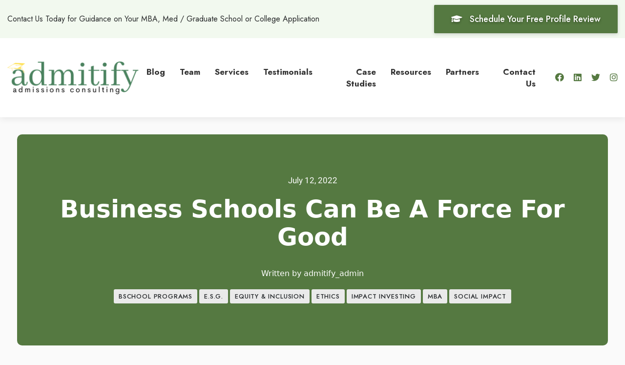

--- FILE ---
content_type: text/html; charset=UTF-8
request_url: https://admitify.com/business-schools-can-be-a-force-for-good/
body_size: 8143
content:
<!DOCTYPE html><html lang="en"><head><meta http-equiv="Content-Type" content="text/html; charset=UTF-8" /><meta http-equiv="X-UA-Compatible" content="IE=edge" /><meta name="viewport" content="width=device-width, initial-scale=1, shrink-to-fit=no" /><meta property="og:image" content="/wp-content/uploads/2021/02/Admitify-SocialImageSocial.png" /><meta name="google-site-verification" content="ltpkHmZ6DsxpVepfO8nzsT6XqCUQ6ueOySKYckASNFc" /> <!--[if lt IE 9]> <script src="https://oss.maxcdn.com/html5shiv/3.7.2/html5shiv.min.js"></script> <script src="https://oss.maxcdn.com/respond/1.4.2/respond.min.js"></script> <![endif]--> <script>(function(i,s,o,g,r,a,m){i['GoogleAnalyticsObject']=r;i[r]=i[r]||function(){
(i[r].q=i[r].q||[]).push(arguments)},i[r].l=1*new Date();a=s.createElement(o),
m=s.getElementsByTagName(o)[0];a.async=1;a.src=g;m.parentNode.insertBefore(a,m)
})(window,document,'script','https://www.google-analytics.com/analytics.js','ga');

ga('create', 'UA-9623878-4', 'auto');
ga('send', 'pageview');</script> <meta name='robots' content='index, follow, max-image-preview:large, max-snippet:-1, max-video-preview:-1' /><link media="all" href="https://admitify.com/wp-content/cache/autoptimize/css/autoptimize_5dc13c8379fcb535cd51e31f996a5733.css" rel="stylesheet"><link media="only screen and (max-width: 768px)" href="https://admitify.com/wp-content/cache/autoptimize/css/autoptimize_645e25746732f92ab8912b8a07744c57.css" rel="stylesheet"><title>Business Schools Can Be A Force For Good &#8226; Admitify</title><link rel="canonical" href="https://admitify.com/business-schools-can-be-a-force-for-good/" /><meta property="og:locale" content="en_US" /><meta property="og:type" content="article" /><meta property="og:title" content="Business Schools Can Be A Force For Good &#8226; Admitify" /><meta property="og:description" content="Today we&#8217;re featuring an article from independent news organization, The Conversation, which uncovers how business schools are often a good force for societal impact. &nbsp; George Siedel, Emeritus Professor of Business from the University of.." /><meta property="og:url" content="https://admitify.com/business-schools-can-be-a-force-for-good/" /><meta property="og:site_name" content="Admitify" /><meta property="article:published_time" content="2022-07-12T08:30:30+00:00" /><meta property="article:modified_time" content="2022-07-12T01:15:15+00:00" /><meta property="og:image" content="https://admitify.com/wp-content/uploads/2022/07/Instagram-10-300x300.png" /><meta name="author" content="admitify_admin" /><meta name="twitter:card" content="summary_large_image" /><meta name="twitter:label1" content="Written by" /><meta name="twitter:data1" content="admitify_admin" /><meta name="twitter:label2" content="Est. reading time" /><meta name="twitter:data2" content="3 minutes" /> <script type="application/ld+json" class="yoast-schema-graph">{"@context":"https://schema.org","@graph":[{"@type":"Article","@id":"https://admitify.com/business-schools-can-be-a-force-for-good/#article","isPartOf":{"@id":"https://admitify.com/business-schools-can-be-a-force-for-good/"},"author":{"name":"admitify_admin","@id":"https://admitify.com/#/schema/person/3b1abb047da413eac9fdd19b687ff71b"},"headline":"Business Schools Can Be A Force For Good","datePublished":"2022-07-12T08:30:30+00:00","dateModified":"2022-07-12T01:15:15+00:00","mainEntityOfPage":{"@id":"https://admitify.com/business-schools-can-be-a-force-for-good/"},"wordCount":459,"commentCount":0,"publisher":{"@id":"https://admitify.com/#organization"},"image":{"@id":"https://admitify.com/business-schools-can-be-a-force-for-good/#primaryimage"},"thumbnailUrl":"https://admitify.com/wp-content/uploads/2022/07/Instagram-10-300x300.png","articleSection":["BSCHOOL PROGRAMS","E.S.G.","Equity &amp; Inclusion","ethics","Impact Investing","MBA","Social Impact"],"inLanguage":"en-US","potentialAction":[{"@type":"CommentAction","name":"Comment","target":["https://admitify.com/business-schools-can-be-a-force-for-good/#respond"]}]},{"@type":"WebPage","@id":"https://admitify.com/business-schools-can-be-a-force-for-good/","url":"https://admitify.com/business-schools-can-be-a-force-for-good/","name":"Business Schools Can Be A Force For Good &#8226; Admitify","isPartOf":{"@id":"https://admitify.com/#website"},"primaryImageOfPage":{"@id":"https://admitify.com/business-schools-can-be-a-force-for-good/#primaryimage"},"image":{"@id":"https://admitify.com/business-schools-can-be-a-force-for-good/#primaryimage"},"thumbnailUrl":"https://admitify.com/wp-content/uploads/2022/07/Instagram-10-300x300.png","datePublished":"2022-07-12T08:30:30+00:00","dateModified":"2022-07-12T01:15:15+00:00","breadcrumb":{"@id":"https://admitify.com/business-schools-can-be-a-force-for-good/#breadcrumb"},"inLanguage":"en-US","potentialAction":[{"@type":"ReadAction","target":["https://admitify.com/business-schools-can-be-a-force-for-good/"]}]},{"@type":"ImageObject","inLanguage":"en-US","@id":"https://admitify.com/business-schools-can-be-a-force-for-good/#primaryimage","url":"https://admitify.com/wp-content/uploads/2022/07/Instagram-10.png","contentUrl":"https://admitify.com/wp-content/uploads/2022/07/Instagram-10.png","width":1080,"height":1080},{"@type":"BreadcrumbList","@id":"https://admitify.com/business-schools-can-be-a-force-for-good/#breadcrumb","itemListElement":[{"@type":"ListItem","position":1,"name":"Home","item":"https://admitify.com/"},{"@type":"ListItem","position":2,"name":"Blog","item":"https://admitify.com/blog/"},{"@type":"ListItem","position":3,"name":"Business Schools Can Be A Force For Good"}]},{"@type":"WebSite","@id":"https://admitify.com/#website","url":"https://admitify.com/","name":"Admitify","description":"Admissions Consulting","publisher":{"@id":"https://admitify.com/#organization"},"potentialAction":[{"@type":"SearchAction","target":{"@type":"EntryPoint","urlTemplate":"https://admitify.com/?s={search_term_string}"},"query-input":"required name=search_term_string"}],"inLanguage":"en-US"},{"@type":"Organization","@id":"https://admitify.com/#organization","name":"Admitify","url":"https://admitify.com/","logo":{"@type":"ImageObject","inLanguage":"en-US","@id":"https://admitify.com/#/schema/logo/image/","url":"https://admitify.com/wp-content/uploads/2021/04/admitify-logo-1.png","contentUrl":"https://admitify.com/wp-content/uploads/2021/04/admitify-logo-1.png","width":1920,"height":1080,"caption":"Admitify"},"image":{"@id":"https://admitify.com/#/schema/logo/image/"}},{"@type":"Person","@id":"https://admitify.com/#/schema/person/3b1abb047da413eac9fdd19b687ff71b","name":"admitify_admin","image":{"@type":"ImageObject","inLanguage":"en-US","@id":"https://admitify.com/#/schema/person/image/","url":"https://secure.gravatar.com/avatar/b5020f8d6c91d2b4feb423a95f966d37?s=96&d=mm&r=g","contentUrl":"https://secure.gravatar.com/avatar/b5020f8d6c91d2b4feb423a95f966d37?s=96&d=mm&r=g","caption":"admitify_admin"}}]}</script> <link rel="alternate" type="application/rss+xml" title="Admitify &raquo; Feed" href="https://admitify.com/feed/" /><link rel="alternate" type="application/rss+xml" title="Admitify &raquo; Comments Feed" href="https://admitify.com/comments/feed/" /><link rel="alternate" type="application/rss+xml" title="Admitify &raquo; Business Schools Can Be A Force For Good Comments Feed" href="https://admitify.com/business-schools-can-be-a-force-for-good/feed/" /> <script type="text/javascript">window._wpemojiSettings = {"baseUrl":"https:\/\/s.w.org\/images\/core\/emoji\/14.0.0\/72x72\/","ext":".png","svgUrl":"https:\/\/s.w.org\/images\/core\/emoji\/14.0.0\/svg\/","svgExt":".svg","source":{"concatemoji":"https:\/\/admitify.com\/wp-includes\/js\/wp-emoji-release.min.js"}};
/*! This file is auto-generated */
!function(i,n){var o,s,e;function c(e){try{var t={supportTests:e,timestamp:(new Date).valueOf()};sessionStorage.setItem(o,JSON.stringify(t))}catch(e){}}function p(e,t,n){e.clearRect(0,0,e.canvas.width,e.canvas.height),e.fillText(t,0,0);var t=new Uint32Array(e.getImageData(0,0,e.canvas.width,e.canvas.height).data),r=(e.clearRect(0,0,e.canvas.width,e.canvas.height),e.fillText(n,0,0),new Uint32Array(e.getImageData(0,0,e.canvas.width,e.canvas.height).data));return t.every(function(e,t){return e===r[t]})}function u(e,t,n){switch(t){case"flag":return n(e,"\ud83c\udff3\ufe0f\u200d\u26a7\ufe0f","\ud83c\udff3\ufe0f\u200b\u26a7\ufe0f")?!1:!n(e,"\ud83c\uddfa\ud83c\uddf3","\ud83c\uddfa\u200b\ud83c\uddf3")&&!n(e,"\ud83c\udff4\udb40\udc67\udb40\udc62\udb40\udc65\udb40\udc6e\udb40\udc67\udb40\udc7f","\ud83c\udff4\u200b\udb40\udc67\u200b\udb40\udc62\u200b\udb40\udc65\u200b\udb40\udc6e\u200b\udb40\udc67\u200b\udb40\udc7f");case"emoji":return!n(e,"\ud83e\udef1\ud83c\udffb\u200d\ud83e\udef2\ud83c\udfff","\ud83e\udef1\ud83c\udffb\u200b\ud83e\udef2\ud83c\udfff")}return!1}function f(e,t,n){var r="undefined"!=typeof WorkerGlobalScope&&self instanceof WorkerGlobalScope?new OffscreenCanvas(300,150):i.createElement("canvas"),a=r.getContext("2d",{willReadFrequently:!0}),o=(a.textBaseline="top",a.font="600 32px Arial",{});return e.forEach(function(e){o[e]=t(a,e,n)}),o}function t(e){var t=i.createElement("script");t.src=e,t.defer=!0,i.head.appendChild(t)}"undefined"!=typeof Promise&&(o="wpEmojiSettingsSupports",s=["flag","emoji"],n.supports={everything:!0,everythingExceptFlag:!0},e=new Promise(function(e){i.addEventListener("DOMContentLoaded",e,{once:!0})}),new Promise(function(t){var n=function(){try{var e=JSON.parse(sessionStorage.getItem(o));if("object"==typeof e&&"number"==typeof e.timestamp&&(new Date).valueOf()<e.timestamp+604800&&"object"==typeof e.supportTests)return e.supportTests}catch(e){}return null}();if(!n){if("undefined"!=typeof Worker&&"undefined"!=typeof OffscreenCanvas&&"undefined"!=typeof URL&&URL.createObjectURL&&"undefined"!=typeof Blob)try{var e="postMessage("+f.toString()+"("+[JSON.stringify(s),u.toString(),p.toString()].join(",")+"));",r=new Blob([e],{type:"text/javascript"}),a=new Worker(URL.createObjectURL(r),{name:"wpTestEmojiSupports"});return void(a.onmessage=function(e){c(n=e.data),a.terminate(),t(n)})}catch(e){}c(n=f(s,u,p))}t(n)}).then(function(e){for(var t in e)n.supports[t]=e[t],n.supports.everything=n.supports.everything&&n.supports[t],"flag"!==t&&(n.supports.everythingExceptFlag=n.supports.everythingExceptFlag&&n.supports[t]);n.supports.everythingExceptFlag=n.supports.everythingExceptFlag&&!n.supports.flag,n.DOMReady=!1,n.readyCallback=function(){n.DOMReady=!0}}).then(function(){return e}).then(function(){var e;n.supports.everything||(n.readyCallback(),(e=n.source||{}).concatemoji?t(e.concatemoji):e.wpemoji&&e.twemoji&&(t(e.twemoji),t(e.wpemoji)))}))}((window,document),window._wpemojiSettings);</script> <script type='text/javascript' src='https://admitify.com/wp-includes/js/jquery/jquery.min.js' id='jquery-core-js'></script> <link rel="https://api.w.org/" href="https://admitify.com/wp-json/" /><link rel="alternate" type="application/json" href="https://admitify.com/wp-json/wp/v2/posts/2831" /><link rel="EditURI" type="application/rsd+xml" title="RSD" href="https://admitify.com/xmlrpc.php?rsd" /><meta name="generator" content="WordPress 6.3.7" /><meta name="generator" content="WooCommerce 8.1.3" /><link rel='shortlink' href='https://admitify.com/?p=2831' /><link rel="alternate" type="application/json+oembed" href="https://admitify.com/wp-json/oembed/1.0/embed?url=https%3A%2F%2Fadmitify.com%2Fbusiness-schools-can-be-a-force-for-good%2F" /><link rel="alternate" type="text/xml+oembed" href="https://admitify.com/wp-json/oembed/1.0/embed?url=https%3A%2F%2Fadmitify.com%2Fbusiness-schools-can-be-a-force-for-good%2F&#038;format=xml" />  <script>(function(w,d,s,l,i){w[l]=w[l]||[];w[l].push({'gtm.start':
new Date().getTime(),event:'gtm.js'});var f=d.getElementsByTagName(s)[0],
j=d.createElement(s),dl=l!='dataLayer'?'&l='+l:'';j.async=true;j.src=
'https://www.googletagmanager.com/gtm.js?id='+i+dl;f.parentNode.insertBefore(j,f);
})(window,document,'script','dataLayer','GTM-WC4N6GH');</script> 			 <script class="hsq-set-content-id" data-content-id="blog-post">var _hsq = _hsq || [];
				_hsq.push(["setContentType", "blog-post"]);</script> <link rel="shortcut icon" href=""> <noscript><style>.woocommerce-product-gallery{ opacity: 1 !important; }</style></noscript><link rel="icon" href="https://admitify.com/wp-content/uploads/2020/11/cropped-admitify-fav-32x32.png" sizes="32x32" /><link rel="icon" href="https://admitify.com/wp-content/uploads/2020/11/cropped-admitify-fav-192x192.png" sizes="192x192" /><link rel="apple-touch-icon" href="https://admitify.com/wp-content/uploads/2020/11/cropped-admitify-fav-180x180.png" /><meta name="msapplication-TileImage" content="https://admitify.com/wp-content/uploads/2020/11/cropped-admitify-fav-270x270.png" /><link href="https://fonts.googleapis.com/css2?family=Jost:wght@300;400;500;700&display=swap" rel="stylesheet"></head><body id="fyre" class="post-template-default single single-post postid-2831 single-format-standard wp-custom-logo theme-fyrestarter woocommerce-no-js fyrestarter" itemscope itemtype=""><div id="nav-header"><div id="top-bar" class="ltr-grn-bg"><div class="container"><div class="row"><div class="col-12"><div class="d-flex justify-content-between"><div class="middle-content"><span
 class="jost-reg">Contact Us Today for Guidance on Your MBA, Med / Graduate School or College Application</span></div> <a class="btn grn-btn btn btn-w-icon" href="/schedule-your-free-profile-review" title="Schedule Your Free Strategy Session"><i class="fas fa-graduation-cap"></i><span>Schedule Your Free Profile Review</span></a></div></div></div></div></div><div id="main-nav-contained" class="hidden-md-down"><header id="navigation" class="sticky-grab"><div class="container"><div class="row"><div class="col-12"><nav class="d-flex justify-content-between"><div id="logo" class="navbar-brand"> <a href="https://admitify.com" title="Admitify"> <img itemprop="logo" src="/wp-content/uploads/2020/11/admitify-logo.png" /> </a></div><div class="d-flex"><div class="middle-content"><ul id="menu-updated-menu" class="d-flex"><li id="menu-item-2409" class="menu-item menu-item-type-post_type menu-item-object-page current_page_parent menu-item-2409"><a href="https://admitify.com/blog/">Blog</a></li><li id="menu-item-2408" class="menu-item menu-item-type-post_type menu-item-object-page menu-item-2408"><a href="https://admitify.com/about-admitify/">Team</a></li><li id="menu-item-2407" class="menu-item menu-item-type-post_type menu-item-object-page menu-item-2407"><a href="https://admitify.com/services/">Services</a></li><li id="menu-item-2403" class="menu-item menu-item-type-post_type menu-item-object-page menu-item-2403"><a href="https://admitify.com/testimonials/">Testimonials</a></li><li id="menu-item-2405" class="menu-item menu-item-type-post_type menu-item-object-page menu-item-2405"><a href="https://admitify.com/case-studies/">Case Studies</a></li><li id="menu-item-2406" class="menu-item menu-item-type-post_type menu-item-object-page menu-item-2406"><a href="https://admitify.com/resources/">Resources</a></li><li id="menu-item-2402" class="menu-item menu-item-type-post_type menu-item-object-page menu-item-2402"><a href="https://admitify.com/partners/">Partners</a></li><li id="menu-item-6234" class="menu-item menu-item-type-post_type menu-item-object-page menu-item-6234"><a href="https://admitify.com/contact/">Contact Us</a></li></ul></div><div class="middle-content"><ul class="header-socials d-flex"><li><a href="https://www.facebook.com/AdmitifyConsulting/" target="_blank"><i
 class="fab fa-facebook"></i></a></li><li><a href="https://www.linkedin.com/company/admitify/" target="_blank"><i
 class="fab fa-linkedin"></i></a></li><li><a href="https://twitter.com/Admitify_com" target="_blank"><i
 class="fab fa-twitter"></i></a></li><li><a href="https://www.instagram.com/admitify.consulting/" target="_blank"><i
 class="fab fa-instagram"></i></a></li></ul></div></div></nav></div></div></div></header><header id="navigation" class="sticky-header"><div class="container"><div class="row"><div class="col-12"><nav class="d-flex justify-content-between"><div id="logo" class="navbar-brand"> <a href="https://admitify.com" title="Admitify"> <img itemprop="logo" src="/wp-content/uploads/2020/11/admitify-logo.png" /> </a></div><div class="d-flex"><div class="middle-content"><ul id="menu-updated-menu-1" class="d-flex"><li class="menu-item menu-item-type-post_type menu-item-object-page current_page_parent menu-item-2409"><a href="https://admitify.com/blog/">Blog</a></li><li class="menu-item menu-item-type-post_type menu-item-object-page menu-item-2408"><a href="https://admitify.com/about-admitify/">Team</a></li><li class="menu-item menu-item-type-post_type menu-item-object-page menu-item-2407"><a href="https://admitify.com/services/">Services</a></li><li class="menu-item menu-item-type-post_type menu-item-object-page menu-item-2403"><a href="https://admitify.com/testimonials/">Testimonials</a></li><li class="menu-item menu-item-type-post_type menu-item-object-page menu-item-2405"><a href="https://admitify.com/case-studies/">Case Studies</a></li><li class="menu-item menu-item-type-post_type menu-item-object-page menu-item-2406"><a href="https://admitify.com/resources/">Resources</a></li><li class="menu-item menu-item-type-post_type menu-item-object-page menu-item-2402"><a href="https://admitify.com/partners/">Partners</a></li><li class="menu-item menu-item-type-post_type menu-item-object-page menu-item-6234"><a href="https://admitify.com/contact/">Contact Us</a></li></ul></div><div class="middle-content"><ul class="header-socials d-flex"><li><a href="https://www.facebook.com/AdmitifyConsulting/" target="_blank"><i
 class="fab fa-facebook"></i></a></li><li><a href="https://www.linkedin.com/company/admitify/" target="_blank"><i
 class="fab fa-linkedin"></i></a></li><li><a href="https://twitter.com/Admitify_com" target="_blank"><i
 class="fab fa-twitter"></i></a></li><li><a href="https://www.instagram.com/admitify.consulting/" target="_blank"><i
 class="fab fa-instagram"></i></a></li></ul></div></div></nav></div></div></div></header></div><div id="mobile-nav-contained" class="hidden-lg-up"><header id="navigation-mobile" class="sticky-header"><div class="main-menu-desktop"><div class="container"><nav class="mobile-nav" role="navigation" aria-label="mobile navigation"><div class="row"> <a id="mobile-brand" class="navbar-brand" href="/"
 title="Admitify"><div class="mobile-logo"> <img itemprop="logo" src="/wp-content/uploads/2020/11/admitify-logo.png" /></div> </a><div id="mobile-btn"><div id="btn-bars"> <span></span> <span></span> <span></span> <span></span> <span></span> <span></span></div></div></div></nav></div></div></header><div id="mobile-nav"><div class="container"><div class="row"><div class="col-12"><ul id="menu-updated-menu-2" class="d-flex flex-column"><li class="menu-item menu-item-type-post_type menu-item-object-page current_page_parent menu-item-2409"><a href="https://admitify.com/blog/">Blog</a></li><li class="menu-item menu-item-type-post_type menu-item-object-page menu-item-2408"><a href="https://admitify.com/about-admitify/">Team</a></li><li class="menu-item menu-item-type-post_type menu-item-object-page menu-item-2407"><a href="https://admitify.com/services/">Services</a></li><li class="menu-item menu-item-type-post_type menu-item-object-page menu-item-2403"><a href="https://admitify.com/testimonials/">Testimonials</a></li><li class="menu-item menu-item-type-post_type menu-item-object-page menu-item-2405"><a href="https://admitify.com/case-studies/">Case Studies</a></li><li class="menu-item menu-item-type-post_type menu-item-object-page menu-item-2406"><a href="https://admitify.com/resources/">Resources</a></li><li class="menu-item menu-item-type-post_type menu-item-object-page menu-item-2402"><a href="https://admitify.com/partners/">Partners</a></li><li class="menu-item menu-item-type-post_type menu-item-object-page menu-item-6234"><a href="https://admitify.com/contact/">Contact Us</a></li></ul></div></div></div></div></div></div><main id="main"><section id="post-header" class="text-center"><div class="container"><div class="row"><div class="col-12"><div class="post-header-box grn-bg wht-txt middle-content"><p>July 12, 2022</p><h1>Business Schools Can Be A Force For Good</h1><div class="post-info"> <span>Written by admitify_admin</span><div class="blog-cats"><ul class="post-categories"><li><a href="https://admitify.com/category/bschool-programs/" rel="category tag">BSCHOOL PROGRAMS</a></li><li><a href="https://admitify.com/category/e-s-g/" rel="category tag">E.S.G.</a></li><li><a href="https://admitify.com/category/equity-inclusion/" rel="category tag">Equity &amp; Inclusion</a></li><li><a href="https://admitify.com/category/ethics/" rel="category tag">ethics</a></li><li><a href="https://admitify.com/category/impact-investing/" rel="category tag">Impact Investing</a></li><li><a href="https://admitify.com/category/mba/" rel="category tag">MBA</a></li><li><a href="https://admitify.com/category/social-impact/" rel="category tag">Social Impact</a></li></ul></div></div></div></div></div></div></section><section id="post"><div class="container"><div class="row"><article id="page-2831" class="col-12 content"><p><img decoding="async" fetchpriority="high" class="size-medium wp-image-2832 alignleft" src="https://admitify.com/wp-content/uploads/2022/07/Instagram-10-300x300.png" alt="" width="300" height="300" srcset="https://admitify.com/wp-content/uploads/2022/07/Instagram-10-300x300.png 300w, https://admitify.com/wp-content/uploads/2022/07/Instagram-10-1024x1024.png 1024w, https://admitify.com/wp-content/uploads/2022/07/Instagram-10-150x150.png 150w, https://admitify.com/wp-content/uploads/2022/07/Instagram-10-768x768.png 768w, https://admitify.com/wp-content/uploads/2022/07/Instagram-10-600x600.png 600w, https://admitify.com/wp-content/uploads/2022/07/Instagram-10-100x100.png 100w, https://admitify.com/wp-content/uploads/2022/07/Instagram-10.png 1080w" sizes="(max-width: 300px) 100vw, 300px" />Today we&#8217;re featuring an article from independent news organization, The Conversation, which uncovers how business schools are often a good force for societal impact.</p><p>&nbsp;</p><p>George Siedel, Emeritus Professor of Business from the University of Michigan, delivers several examples from his recently published book, <em>Seven Essentials for Business Success: Lessons from Legendary Professors</em>, that highlights star professors who are deeply involved in activities outside their traditional classrooms that have a positive impact on their students and society at large.</p><p>&nbsp;</p><p>Before Siedel dives into the notable societal impact of star professors, he notes the darker side of several books that highlight the failure of business schools to develop ethical business leaders and their negative impact to society.  He includes titles such as <em>Shut Down the Business School: What’s Wrong with Management Education</em> or <em>Nothing Succeeds Like Failure: The Sad History of American Business Schools</em>.  Additionally, Siedel highlights a <a href="https://www.aacsb.edu/insights/articles/2022/02/whats-wrong-with-business-schools-today" target="_blank" rel="noopener">February 2022 address</a> from Dartmouth management professor Sydney Finkelstein that criticized business schools for not producing research that has an impact on society.  However, after Siedel performed his own research for his own book, he concluded that much of the criticism against business schools comes across as one-sided and overstated at best.</p><p>&nbsp;</p><p>One of the star professors highlighted in Siedel’s book is Stanford emeritus accounting professor Charles Lee, who has helped bring to his campus the <a href="https://www.veritas.org/" target="_blank" rel="noopener">Veritas Forum</a>, which focuses on community engagement.  The organization encourages students to address fundamental questions, such as “Who are you?” “What are you doing here?” and “Where are you going?”  Lee stresses to students that “you are not your resume,” and instead encourages students to use metrics such as virtue to define success and happiness in life.</p><p>&nbsp;</p><p>Another star professor is Wharton business law professor Richard Shell who co-founded the “Purpose, Passion, and Principles Program.”  The program encourages students to reflect on how they define success and happiness.  Feedback from students noted how the program develops a better understanding of how to define happiness and success in both personal and professional settings.</p><p>&nbsp;</p><p>A third professor Siedel highlights is Jan Rivkin who leads Harvard Business School’s U.S. Competitiveness Project.  Rivkin is passionate in training the next generation of civic leaders through an adjacent project called the Young American Leaders Program.  An example of one opportunity was in Chattanooga, Tennessee, where high school students were paid $9 an hour to help make car parts at a local manufacturer.  The hands-on job experience not only counted toward their graduation but also was a way for students to interact and help a real company succeed.</p><p>&nbsp;</p><p>For a full read of the article with several more examples of the star business school professors, click <a href="https://theconversation.com/business-schools-get-a-bad-rap-but-a-closer-look-shows-theyre-often-a-force-for-good-184921?utm_source=The+Conversation&amp;utm_medium=MBANewsDigest&amp;utm_campaign=06302022" target="_blank" rel="noopener">here</a>.</p></article></div></div></section><section id="related-articles" class="text-center lt-grn-bg"><div class="container wide-container"><div class="row section-header"><div class="col-12"><h2 class="jost-reg">Related Blog Posts</h2></div></div><div class="row row-eq-height justify-content-center"><div class="col-lg-4 col-md-6 related-post"><div class="related-post-content"><h3 class="post-title jost-reg"><a href="https://admitify.com/ft-awards-catalysts-for-business-change/"
 title="FT Awards: Catalysts for Business Change">FT Awards: Catalysts for Business Change</a></h3><p class="post-date">February 11, 2025</p><div class="post-categories"><a
 href="https://admitify.com/category/bschool-programs/">BSCHOOL PROGRAMS</a></div> <a class="btn grn-btn btn-w-icon" href="https://admitify.com/ft-awards-catalysts-for-business-change/"
 title="FT Awards: Catalysts for Business Change"><i class="fas fa-arrow-right"></i>Read More</a></div></div><div class="col-lg-4 col-md-6 related-post"><div class="related-post-content"><h3 class="post-title jost-reg"><a href="https://admitify.com/esg-a-tale-of-two-continents/"
 title="ESG: A Tale of Two Continents">ESG: A Tale of Two Continents</a></h3><p class="post-date">December 15, 2024</p><div class="post-categories"><a
 href="https://admitify.com/category/bschool-programs/">BSCHOOL PROGRAMS</a></div> <a class="btn grn-btn btn-w-icon" href="https://admitify.com/esg-a-tale-of-two-continents/"
 title="ESG: A Tale of Two Continents"><i class="fas fa-arrow-right"></i>Read More</a></div></div><div class="col-lg-4 col-md-6 related-post"><div class="related-post-content"><h3 class="post-title jost-reg"><a href="https://admitify.com/there-is-a-rise-in-doctors-enrolling-in-mba-programs/"
 title="Doctors with MBAs: A New Prescription for Healthcare Leadership">Doctors with MBAs: A New Prescription for Healthcare Leadership</a></h3><p class="post-date">May 9, 2024</p><div class="post-categories"><a
 href="https://admitify.com/category/bschool-programs/">BSCHOOL PROGRAMS</a></div> <a class="btn grn-btn btn-w-icon" href="https://admitify.com/there-is-a-rise-in-doctors-enrolling-in-mba-programs/"
 title="Doctors with MBAs: A New Prescription for Healthcare Leadership"><i class="fas fa-arrow-right"></i>Read More</a></div></div></div></div></section></main><footer><div id="footer-main"><div class="container"><div class="row"><div class="widget col-lg-3 middle-content"><div class="footer-logo"> <a href="https://admitify.com" title="Admitify"> <img itemprop="logo" src="/wp-content/uploads/2020/11/admitify-logo.png" /> </a></div></div><div class="widget col-lg-6 middle-content"><div class="footer-logos d-flex justify-content-center"><div class="middle-content"> <a href=""><img src=""></a></div><div class="middle-content"> <a href="https://www.mbacsea.org/"><img src="https://admitify.com/wp-content/uploads/2020/11/mba.png"></a></div></div></div><div class="widget col-lg-3 middle-content"><ul class="d-flex footer-social"><li><a href="https://www.facebook.com/AdmitifyConsulting/" target="_blank"><i class="fab fa-facebook"></i></a></li><li><a href="https://www.linkedin.com/company/admitify/" target="_blank"><i class="fab fa-linkedin"></i></a></li><li><a href="https://twitter.com/Admitify_com" target="_blank"><i class="fab fa-twitter"></i></a></li><li><a href="https://www.instagram.com/admitify.consulting/" target="_blank"><i class="fab fa-instagram"></i></a></li></ul></div></div></div></div><div id="footer-copy" class="text-center"><div class="container"><div class="row"><div class="col-12"><div class="copy-txt"> <span>&copy; Admitify 2026<span class="copy-sep">|</span><span class="fyre-link">EMPOWERING EXCELLENCE SINCE 1997 | Built with <i class="fa fa-heart"></i> by <a href="https://www.fyresite.com/phoenix" target="_blank" title="Fyresite - Web Design, Web Development &amp; App Development - Best Website Designer and Mobile App Developer" rel="nofollow">Fyresite</a>.</span></span></div></div></div></div></div></footer> <script>function loadScript(a){var b=document.getElementsByTagName("head")[0],c=document.createElement("script");c.type="text/javascript",c.src="https://tracker.metricool.com/app/resources/be.js",c.onreadystatechange=a,c.onload=a,b.appendChild(c)}loadScript(function(){beTracker.t({hash:'68104321a112e78e01af02754fe57164'})})</script> <script type="text/javascript">(function () {
			var c = document.body.className;
			c = c.replace(/woocommerce-no-js/, 'woocommerce-js');
			document.body.className = c;
		})();</script> <script type='text/javascript' id='wc-add-to-cart-js-extra'>var wc_add_to_cart_params = {"ajax_url":"\/wp-admin\/admin-ajax.php","wc_ajax_url":"\/?wc-ajax=%%endpoint%%","i18n_view_cart":"View cart","cart_url":"https:\/\/admitify.com\/cart\/","is_cart":"","cart_redirect_after_add":"yes"};</script> <script type='text/javascript' id='woocommerce-js-extra'>var woocommerce_params = {"ajax_url":"\/wp-admin\/admin-ajax.php","wc_ajax_url":"\/?wc-ajax=%%endpoint%%"};</script> <script type='text/javascript' id='ivory-search-scripts-js-extra'>var IvorySearchVars = {"is_analytics_enabled":"1"};</script>  <script defer src="https://admitify.com/wp-content/cache/autoptimize/js/autoptimize_549309d609791f0f2cf0f94fc9ff6fb3.js"></script><!--noptimize--><!-- Autoptimize found a problem with the HTML in your Theme, tag `/body` missing --><!--/noptimize-->